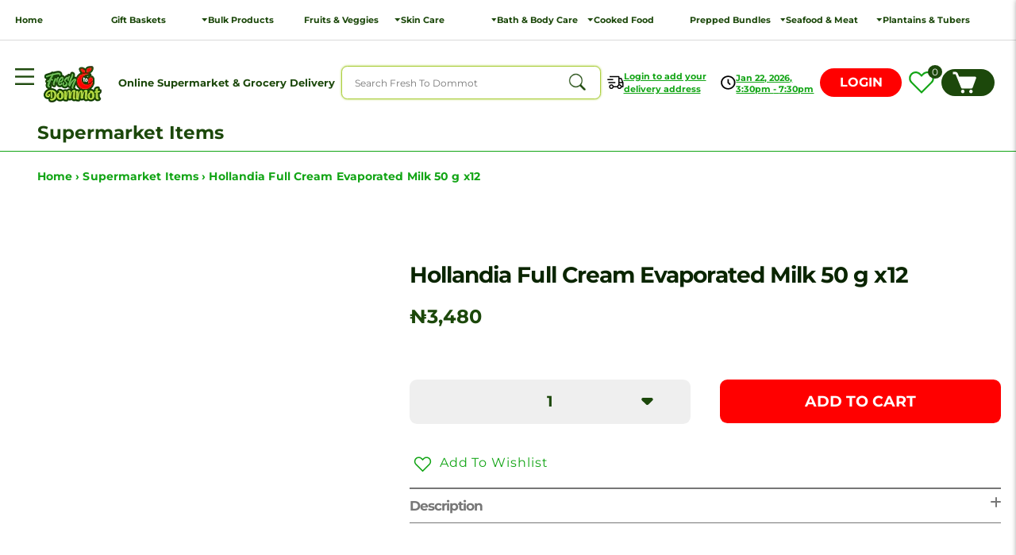

--- FILE ---
content_type: text/css
request_url: https://freshtodommot.com/cdn/shop/t/69/assets/style.min.css?v=134843839384480008781679982390
body_size: 4430
content:
:root {--green: #ACCF3F;--green-hover: #1C480B;--green-main: #13A516;--black: #0A2500;--black-hover: #133b00;--red: #FF0000;--red-hover: #ff4141;--gray: #E9E9E9;--white: #FFFFFF;--font-family: 'Montserrat', sans-serif;--size: 0.73vw;--cart-size: 22rem;}html {font-size: var(--size);scroll-behavior: smooth;}* {margin: 0;padding: 0;box-sizing: border-box;font-family: var(--font-heading-family);}*:focus {outline: none;--va }body {background: none;}ul, ol {list-style: none;}button {cursor: pointer;box-shadow: none;outline: none;background-color: transparent;border: none;}#shopify-section-template--15874315550878__165865722055f1a9e2 .bf_main_slider_scroll {border-bottom: 2px solid #dadada;}a {color: inherit;text-decoration: none;transition: all linear .3s;}.bf_container {padding-left: 8rem;padding-right: 8rem;}.bf_main_para {font-size: 1.5rem;margin-top: 1rem;}#bap-whatsa-wrp #whas-ap-fl-b {z-index: 99999 !important;}.mw-dd-modal-footer {margin-bottom: 30px;}.swell-tab {z-index: 99999 !important;}.ssw-faveit, .ssw-faveiticon {color: var(--green-main) !important;font-size: 21px !important;right: 0 !important;}.ssw-faveappbtn .ssw-fave-btn-content>i {color: var(--green-main) !important;}.ssw-fave-btn-default .ssw-fave-btn-content {color: var(--green-main) !important;border: none !important;font-size: 20px !important;}span.topbadge {position: absolute;top: -4px;right: -10px;font-weight: 500 !important;padding-right: 4px !important;padding-left: 5px !important;font-size: 11px !important;}a[href*=wishlist] {position: relative;max-width: 30px;height: 25px;}.iwishProduct-row img {width: unset !important;}.mw-dd-modal-footer {display: block !important;position: relative;}.mw-dd-modal-footer .bf_gb_cart_total {top: unset !important;}.mw-dd-modal-close {left: 0;}#mw-dd-modal {justify-content: flex-start !important;}.mw-dd-modal-close {top: 10px !important;}.mw-dd-modal-close svg {fill: var(--green-hover);}.mw-dd-modal-close {top: 20px !important;}@media(max-width: 420px) {.mw-dd-modal-footer .bf_gb-sidebar-checkout span:first-child {margin-right: 46px;}}@media(max-width: 340px) {.mw-dd-modal-footer .bf_gb-sidebar-checkout span:first-child {margin-right: 73px;}}header {position: relative;z-index: 99;display: block;}header .bf_announcement_bar {display: block;padding: 0.6rem 0.6rem;background-color: var(--green);text-align: center;font-size: 2.32rem;font-weight: 700;color: var(--green-hover);position: relative;line-height: 4.5rem;}.bf_announcement_bar-close {position: absolute;right: 10px;top: 0px;font-size: 2.32rem;cursor: pointer;}header nav {padding: 2rem;display: flex;position: relative;column-gap: 2rem;}.shopify-policy__container {margin-top: 6rem !important;margin-bottom: 6rem !important;}.shopify-policy__title {margin-bottom: 4rem;line-height: initial;}.shopify-policy__body .rte strong {line-height: 4rem;!important;}header nav .bf_mega_link {font-size: 1.14rem;font-weight: 600;width: 13rem;color: #1c480b;position: relative;line-height: normal;letter-spacing: 0;}header nav .bf_mega_link svg {margin-left: 0.3rem;vertical-align: super;position: absolute;top: 0.5rem;right: 0rem;width: .8rem;height: auto;}header nav .bf_mega_link:last-child svg {right: -1rem;}header .bf_main_nav {width: 100%;display: flex;padding: 2rem 2rem 0.5rem;column-gap: 1.4rem;align-items: center;background-color: var(--white);justify-content: space-between;transition: all linear .3s;}header #sticky_nav.fixed {box-shadow: 0 0 1.8rem -1rem var(--green-hover);padding-bottom: 5px;}header .bf_main_nav.fixed {position: fixed;top: -12rem;left: 0;right: 0;z-index: 99 }header .bf_main_nav.fixed.show {top: 0;}header .bf_navbar_toggle {display: block;}header .bf_navbar_toggle img {height: 2.3rem;}.custom-mob-toggle-btn{display: none;}.custom-mob-toggle-btn img{height: 2.3rem;}header .bf_logo_text .bf_shop_name {font-size: 1.4rem;color: #1C480B;font-weight: bold;line-height: 1.4;max-width: 160px;}header .bf_header_input {position: relative;}header .bf_header_input input {height: 4.5rem;border: 0.1rem solid var(--green);font-size: 1.3rem;padding: 0.8rem 1.8rem;width: 35rem;border-radius: 0.81rem;font-weight: 500;box-shadow: 0 0 0.3rem 0rem var(--green);}header .bf_header_input button {position: absolute;right: 2rem;top: 50%;transform: translateY(-50%);}.bf_header_mb_right {display: flex;flex-direction: column;row-gap: 7px;flex: 1 0 60%;}.bf_header_mb_btns {display: flex;justify-content: end;align-items: center;}header .bf_header_input button img {max-width: 2.4rem;}.bf_header-delivery {font-size: 1.2rem;display: flex;align-items: center;column-gap: 0.5rem;font-weight: 700;color: #000;line-height: 16px;max-width: 135px;}.bf_delivery_info {text-decoration: underline;font-size: 11px;text-underline-offset: 0.3rem;}.bf_delivery_info button {color: inherit;font-size: inherit;font-weight: inherit;text-decoration: underline;font-size: inherit;text-underline-offset: 0.3rem;text-align: left; white-space: nowrap;}.bf_navbar_toggle {position: relative;bottom: 6px }.bf_header-delivery svg {height: 4rem;width: 4rem;}.bf_header-delivery.bf_dispatch_date svg {height: 2rem;width: unset;}.bf_dispatch_date {font-size: 1.2rem;display: flex;align-items: center;column-gap: 0.5rem;font-weight: 600;}.bf_header-delivery {color: var(--green-main);}header .bf_header_cart {padding: 0.3rem 1.5rem;border-radius: 20rem;display: flex;align-items: center;column-gap: 0.4rem;font-size: 1.2rem;position: relative;color: #FFFFFF;font-weight: 500;background-color: var(--green-hover);transition: background-color linear .3s;}header .bf_header_cart span {position: absolute;right: 8px;top: 0;font-size: 1.2rem;}header .bf_header_cart:hover {background-color: var(--green);}header .bf_header_cart svg {height: 3rem;width: unset;margin-right: 1rem;}header .bf_header_price {font-size: 1.8rem;color: var(--green-hover);font-weight: 800;line-height: normal;letter-spacing: normal;text-align: center;line-height: initial;}header .bf_header_menu {background-color: var(--white);width: 89vw;max-width: 400px;transform: translateX(-100%);pointer-events: auto;position: fixed;top: 0;left: -100%;transition: all .45s cubic-bezier(.29, .63, .44, 1);display: block;height: 100vh;overflow-y: scroll;z-index: 9999999;padding: 2rem;}header .bf_header_menu .bf_close_header_menu {width: 1.7rem;height: 1.7rem;}header .bf_header_menu.active {transform: translateX(0);left: 0;}header .bf_headerMenu_link {font-size: 1.5rem;text-transform: uppercase;text-align: left;font-weight: 400;display: flex;align-items: center;justify-content: space-between;}header .bf_header_menu ul {padding: 2.5rem 0;list-style: none;}header .bf_header_main_list ul li{list-style: none;}header .bf_header_menu ul li a {border-bottom: .1rem solid var(--black);padding: 1.6rem 0;}header .bf_header_menu ul li ul li a {border-bottom: unset !important;padding: 0;}header .bf_header_menu ul li ul li {padding-bottom: 2rem;}header .bf_header_menu ul li ul {padding-bottom: 0px;padding-left: 1.5rem;display: none;}header .bf_header_menu ul li ul li ul {border-left: .1rem solid var(--black);margin-top: 1.5rem;padding-top: 0;padding-bottom: 0;}header .clearfix {width: 100%;background-color: var(--white);}header .bf_mega_menu {width: 100%;position: absolute;top: 50px;left: 0;background-color: var(--green-hover);z-index: 3;opacity: 0;visibility: hidden;transition: all linear .3s;pointer-events: none;margin-top: -0.5rem;}header .bf_mega_menu.active {visibility: visible;opacity: 1;pointer-events: all;}header .bf_mega_menu .bf_mega_content {display: grid;grid-template-columns: repeat(5, 1fr);column-gap: 1.7rem;padding: 4rem 6rem;}header .bf_mega_content .bf_mega_item {display: block;}header .bf_mega_content .bf_mega_item span {font-size: 2rem;color: #FFFFFF;font-weight: 600;}header .bf_mega_content .bf_mega_item ul {margin-top: 1.5rem;}header .bf_mega_content .bf_mega_item ul li {margin-bottom: 1rem;}header .bf_mega_content .bf_mega_item ul li a {font-size: 1.4rem;color: #FFFFFF;font-weight: 500;}.bf_header_login {text-decoration: none;background: #FF0000;color: #fff;border-radius: 1.9rem;text-transform: capitalize;font-size: 1.7rem;font-weight: 600;min-height: 3.9rem;max-width: 11rem;width: 100%;display: flex;justify-content: center;align-items: center;}.bf_hero_section {background-color: var(--gray);}.bf_overflow_scroll {max-width: 100%;overflow-x: scroll;}.bf_overflow_scroll::-webkit-scrollbar-track {-webkit-box-shadow: inset 0 0 6px rgba(0, 0, 0, 0.3);background-color: #F5F5F5;display: none;}.bf_overflow_scroll::-webkit-scrollbar {width: 10px;background-color: #F5F5F5;display: none;}.bf_overflow_scroll::-webkit-scrollbar-thumb {background-color: #000000;border: 2px solid #555555;display: none;}.bf_tabs_wrapper {display: flex;column-gap: 1.5rem;padding: 0.8rem 2rem;flex-wrap: nowrap;}.bf_tabs_wrapper a {padding: 1.2rem 2.5rem;border-radius: 0.8rem;font-size: 1.1rem;color: var(--green-hover);background-color: var(--white);font-weight: 600;transition: opacity linear .3s;text-transform: uppercase;display: block;width: 100%;line-height: initial;max-width: 20rem;width: 100%;min-height: 5rem;display: flex;align-items: center;justify-content: center;text-align: center;}.bf_tabs_wrapper a:hover {opacity: .8;}.bf_wrapper_outer {display: flex;max-width: 100%;overflow: hidden;column-gap: 1.5rem;}.content {flex: 1;overflow: hidden;}.bf_cart {width: var(--cart-size);background-color: var(--white);padding: 2.5rem;flex-direction: column;row-gap: 2rem;display: none;}.bf_slider_wrapper {display: block;position: relative;background-color: var(--white);}.bf_slider_heading {padding: 1.8rem 3rem;}#hero-section.bf_slider_wrapper .bf_slider_heading {max-width: 130.99rem;margin: auto;padding: 3.2rem 0rem;border-bottom: 1px solid #cccccc;}.bf_slider_heading .bf_main_heading {display: flex;align-items: center;justify-content: space-between;column-gap: 1.2rem;line-height: initial;width: 100%;}#shopify-section-template--15884661325982__165865722055f1a9e2 #hero-section.bf_slider_wrapper .bf_slider_heading {padding: 1.8rem 0rem;}.bf_main_heading {font-size: 3rem;font-weight: 700;color: var(--black);letter-spacing: -0.1rem;}.bf_main_heading span {overflow: hidden;text-overflow: ellipsis;display: -webkit-box;-webkit-line-clamp: 1;line-clamp: 1;-webkit-box-orient: vertical;}.bf_view_more_btn {display: flex;column-gap: 2.5rem;align-items: center;font-size: 1.56rem;width:12%;color: var(--green-main);font-weight: 600;transition: color linear .3s;text-decoration: underline;text-transform: capitalize;}.bf_view_more_btn:hover {color: var(--green-hover);}.bf_view_more_btn svg {height: 1.2rem;fill: currentColor;}.bf_view_more_btn svg path {fill: currentColor;transition: fill linear .3s;}#main-cart-footer {margin-bottom: 5rem;}.bf_main_slider {padding-top: 2rem;padding-bottom: 2rem;}.bf_main_slider_item {display: block;position: relative;}.bf_main_slider_img {display: block;position: relative;}.bf_main_slider_img img {width: inherit !important;max-width: 100%;}.bf_main_slider_img img {max-height: 15rem;min-height: 8rem;object-fit: contain;max-width: 100% !important;margin: auto;}.bf_main_slider_img a { display: block; text-align: center} #shopify-section-template--15884661325982__1658662935c83e7bb5 #hero-section.bf_slider_wrapper .bf_slider_heading {}.bf_main_slider_img .bf_slider_badge {position: absolute;top: 0;right: 3px;padding: 0.8rem 1.5rem;border-radius: 20rem;display: flex;align-items: center;column-gap: 0.4rem;font-size: 1.3rem;color: #FFFFFF;font-weight: 600;background-color: var(--red);transition: all linear .3s;opacity: 1;display: none;width: 10rem;height: 3.5rem;}.add-custom_c {display: flex !important;align-items: center !important;justify-content: center !important;}.bf_main_slider_img .bf_slider_badge .fa-plus{font-size: 1.3rem;}.bf_main_slider_img .bf_slider_badge span {font-weight: 600;}.custom-product-qqty{position: absolute;top: 0px;right: 35px;background-color: {{settings.button-color}};border-radius: 36px;color: {{settings.color-title}};font-size: 15px;padding: 0px 15px;display: none;width: 10rem;height: 3.5rem;}.bf_main_slider_text {display: block;margin-top: 0.6rem;padding-right: 1rem;}.bf_main_slider_text .bf_slider_price {font-size: 1.5rem;font-weight: 700;line-height: initial;color: var(--green-hover);}.bf_main_slider_text .bf_slider_base_price {font-size: 1.5rem;font-weight: 600;color: var(--red);text-decoration: line-through;margin-left: 2px;}.bf_main_slider_text .bf_slider_price_outer {margin-bottom: 0.6rem;display: flex;align-items: center;justify-content: space-between;position: relative;}.bf_wishlist_icon {position: absolute;right: 0;}.bf_wishlist_icon svg {height: 3.5rem;width: 3.5rem;cursor: pointer;}.bf_main_slider_text .bf_slider_title {font-size: 1.3rem;font-weight: 600;color: var(--green-hover);}.bf_main_slider.owl-carousel .owl-nav button.owl-next, .bf_main_slider.owl-carousel .owl-nav button.owl-prev {background-color: #FFFFFF;height: 4.1rem;width: 3.3rem;display: flex;font-size: 2rem;align-items: center;justify-content: center;color: #515151;box-shadow: 0 0 0.4rem 0rem #828282c9;position: absolute;top: 50%;transform: translateY(-50%);border-radius: 10px;}.bf_main_slider.owl-carousel .owl-nav button.owl-next i, .bf_main_slider.owl-carousel .owl-nav button.owl-prev i {margin-top: 0.2rem;}.bf_main_slider.owl-carousel .owl-nav button.owl-next {right: 2rem;}.bf_main_slider.owl-carousel .owl-nav button.owl-prev {left: 2rem;}.bf_main_slider.owl-carousel .owl-nav {margin-top: 0px !important;}.bf_slider_wrapper .bf_container {position: relative;border-bottom: 7px solid #e9e9e9;}.bf_slider_wrapper .bf_main_slider {position: unset;padding: 1.5rem 1.037rem;}#shopify-section-template--15884661325982__1658662935c83e7bb5 .bf_slider_wrapper .bf_container {border-bottom: none;}.bf_image_banner {padding: 0;position: relative;padding: 1rem 0.3rem;}.bf_image_banner img {width: 100%;display: block;border-radius: 25px;object-fit: cover;}.bf_image_text_overlay {display: block;padding: 1.5rem 4rem 3.2rem;border-radius: 0rem;position: absolute;top: 28%;left: 0;max-width: 55rem;width: 100%;background-color: #1c480bb5;margin-left: 0.3rem;}.bf_image_text_overlay .bf_main_heading {color: #FFFFFF;font-size: 3.5rem;}.bf_text_wrapper {display: block;padding: 1rem 3rem;background-color: var(--green-hover);}.bf_text_wrapper_inner {display: block;}.bf_text_wrapper_inner .bf_collection_content-hd {color: #fff;font-size: 1.6rem;line-height: 1.6;font-weight: 600;margin-bottom: 0.4rem;}.bf_collection_content {display: inline-block;font-size: 1.5rem;color: #FFFFFF;line-height: 1.6;text-overflow: ellipsis;display: -webkit-box;-webkit-box-orient: vertical;-webkit-line-clamp: 1;line-clamp: 1;overflow: hidden;position: relative;transition: all linear .3s;padding-right: 30px;}.bf_text_wrapper_inner .bf_collection_content.active {display: block;height: unset;min-height: unset;text-align: justify;}.bf_text_wrapper_inner .bf_collection_content i {position: absolute;top: 0.3rem;right: 0;cursor: pointer;transition: transform linear .3s;}.bf_text_wrapper_inner .bf_collection_content.active i {transform: rotate(180deg);}.bf_toggle_text {display: none;}.bf_read_more_btn {background-color: var(--white);padding: 1.2rem 2rem;font-size: 1.4rem;border-radius: 1rem;font-weight: 600;display: block;margin: 3rem auto 0;transition: opacity linear .3s;}.bf_read_more_btn:hover {opacity: .8;}footer .footer-top {padding-top: 7rem;padding-bottom: 7rem;background-color: var(--green-hover);display: grid;grid-template-columns: repeat(4, 1fr);column-gap: 2rem;}.copy-right {border-top: 1px solid var(--white);background-color: var(--green-hover);padding: 1rem 2rem;text-align: center;font-size: 1.3rem;color: var(--white); display: flex; align-items: center;justify-content:center;width:100%;}.bf_footer_item {display: block;position: relative;}.bf_footer_heading {font-size: 1.5rem;color: #FFFFFF;font-weight: 600;margin-bottom: 2.2rem;text-transform: uppercase;}.bf_footer_item ul {display: block;}.bf_footer_item ul li:not(:last-child) {margin-bottom: 1.8rem;}.bf_footer_item ul li a, .bf_footer_item ul li p {font-size: 1.5rem;color: #FFFFFF;font-weight: 400;line-height: 2;}.bf_footer_item.contact ul li {position: relative;}.bf_footer_item.contact ul li img {position: absolute;left: -3rem;top: 0.7rem;}.bf_footer_item.contact ul li svg {fill: #fff;max-width: 91px;position: absolute;left: -8rem;top: -3rem;}.bf_footer_item.contact ul li .fa-solid {color: #fff;position: absolute;left: -4rem;top: 0.7rem;}.bf_footer_item.follow ul {display: flex;column-gap: 1.5rem;}.bf_footer_item.follow ul li a {width: 3.5rem;height: 3.5rem;background-color: var(--white);display: flex;align-items: center;justify-content: center;overflow: hidden;border-radius: 10rem;transition: all linear .3s;}.bf_footer_item.follow ul li a svg {color: inherit;height: auto;width: 2rem;}.bf_footer_item.follow ul li:first-child a svg {width: 4rem;}.bf_footer_item.follow ul li a:hover {opacity: .8;}.lock_scroll {overflow: hidden;}.bf_overlay {content: "";position: fixed;top: 0;right: 0;height: 100%;width: 100%;background: #000000;opacity: 0.3;visibility: visible;transition: visibility .6s ease-in-out, opacity .6s ease-in-out;z-index: 99;display: none;}.bf_overlay.active {display: block;}.bf_headr_mob_bottom {display: flex;flex-direction: column;flex: 1;row-gap: 1.3rem;}.bf_headr_mob_bottom .bf_header-delivery {width: 100%;max-width: 100%;justify-content: space-between;}.bf_headr_mob_bottom .bf_header-delivery svg {height: 2.5rem;width: 2.4rem;}.bf_headr_mob_bottom .bf_delivery_info {font-size: 13px;font-weight: 600;}.bf_headr_mob_bottom .bf_dispatch_date {font-weight: 600;}.bf_headr_mob_bottom .bf_change_devlivery, .bf_headr_mob_bottom .bf_change_address {display: flex;align-items: center;gap: 0 5px;}.bf_headr_mob_bottom .bf_delivery_time, .bf_headr_mob_bottom .bf_delivery_address {color: var(--green-hover);font-size: 1.3rem;line-height: initial;}@media (min-width: 993px) {.show_on_lg, .bf_footer_heading i {display: none !important;visibility: hidden !important;opacity: 0 !important;}#sticky_nav.bf_main_nav {border-top: 1px solid #77777746;}.bf_border_seperation {border-bottom: 7px solid #e9e9e9;}.bf_border_seperation.fixed {border-bottom: none;}}@media (max-width: 992px) {.hide_on_lg {display: none !important;visibility: hidden !important;opacity: 0 !important;}.logo {height:auto;}.custom-body-bg {width: 100% !important;}.bf_header_login {max-width: 12rem;}.bf_header_mb_btns {gap: 0 1rem;}:root {--size: 10px;}header .bf_main_nav {justify-content: flex-start;}.bf_main_nav.show_on_lg {flex-wrap: wrap;row-gap: 1rem;justify-content: space-between;align-items: center;}header .bf_header_input, header .bf_header_input input {width: 100%;}header .bf_header_price {font-size: 1.4rem;text-align: end;}.bf_view_more_btn svg {display: none;}header .bf_announcement_bar {font-size: 2rem;line-height: 3rem }.bf_announcement_bar-close{font-size: 2rem;}.bf_slider_heading {padding: 1.0rem 1rem;}.bf_main_heading {font-size: 2.3rem;}.bf_main_para {font-size: 1.3rem;margin-top: 0.61rem;}header .bf_main_nav {padding: .61rem 2rem;}#sticky_nav.bf_main_nav {padding: 2rem 1rem 0;}header .bf_header_cart {padding: 0.7rem 1.8rem;}#shopify-section-template--15884661325982__165865722055f1a9e2 #hero-section.bf_slider_wrapper .bf_slider_heading {border-top: 3px solid #e9e9e9;}header .bf_header_cart svg {height: 2.3rem;}header .bf_header_cart span {right: 10px;top: 2px;}.bf_main_slider_img .bf_slider_badge {opacity: 1;}.bf_main_slider_img {height: unset;min-height: unset;}.bf_main_slider_text .bf_slider_price {font-size: 1.5rem;}.bf_main_slider_text .bf_slider_title {font-size: 1.5rem;}.bf_main_slider_text {margin-top: 0rem;padding-left: 0.5rem;padding-right: 0;}.bf_image_banner img {min-height: 24rem;object-fit: cover;border-radius: 0;}form.search {width: 100%;}#hero-section.bf_slider_wrapper .bf_slider_heading {border-bottom: none;padding: 1.3rem 2rem 0 1rem !important;}.bf_image_text_overlay {border-radius: 0;max-width: 51rem;}.bf_image_text_overlay .bf_main_heading {font-size: 3rem;}.bf_main_nav.show_on_lg.bf_order_info {padding: 1.5rem 1rem;border-top: 3px solid #e9e9e9;border-bottom: 3px solid #e9e9e9;}.bf_image_banner {padding: 0.5rem 0rem;}.bf_image_text_overlay {margin-left: 0;}.bf_search_mob {padding: 0.7rem 2rem;}.bf_slider_wrapper .bf_container {border-bottom: 4px solid #e9e9e9;}.bf_text_wrapper_inner div {font-size: 1.4rem;}.bf_read_more_btn {padding: 1rem 1.7rem;font-size: 1.2rem;margin: 2rem auto 0;}.bf_container {padding-left: 2rem;padding-right: 2rem;}footer .footer-top {padding-top: 4rem;padding-bottom: 4rem;grid-template-columns: repeat(1, 1fr);row-gap: 2rem;}.bf_footer_item ul li:not(:last-child) {margin-bottom: 1.2rem;}.bf_footer_item.contact ul li img {position: relative;left: 0;margin-right: 2rem;}.bf_footer_item .bf_footer_menu {display: none;}.bf_footer_item .bf_footer_menu {padding-top: 1.7rem;}.bf_footer_heading {margin-bottom: 0;display: flex;align-items: center;justify-content: space-between;cursor: pointer;}.bf_footer_heading i {transition: transform linear .3s;}.bf_footer_heading.active i {transform: rotate(180deg);}.bf_view_more_btn {white-space: nowrap;font-size: 1.5rem;}.bf_main_slider.owl-carousel .owl-nav button.owl-next, .bf_main_slider.owl-carousel .owl-nav button.owl-prev {height: 3rem;width: 2.6rem;font-size: 1.4rem;}.bf_main_slider.owl-carousel .owl-nav button.owl-next {right: 0.5rem;}.bf_main_slider.owl-carousel .owl-nav button.owl-prev {left: 0.5rem;}.bf_image_banner img{height: 135px;}}@media (max-width: 768px) {#mw-dd-modal {top: 0 !important;height: 100% !important;max-height: 100% !important;}.mw-dd-modal-close {top: 10px !important;}}@media (max-width: 600px) {.bf_slider_wrapper .bf_container:not(.bf_has_space) {position: relative;padding-left: 0;padding-right: 0;}}@media (max-width: 500px) {.bf_slider_heading div {width: 100%;}.bf_image_text_overlay {width: 100%;border-radius: 0;max-width: 28rem;padding: 10px 20px 18px;top: 25%;}#sticky_nav {padding-bottom: 0;padding-top: 1.5rem;}.bf_image_banner img {min-height: 11rem;}header .bf_announcement_bar {font-size: 1.3rem;line-height: 2rem;}.bf_announcement_bar-close{font-size: 1.4rem;}.bf_image_banner {padding: 0.35rem 0rem;}header .bf_header-delivery {font-size: 1.1rem;}header .bf_header-delivery.bf_dispatch_date img {height: 1.4rem;}.bf_image_text_overlay .bf_main_heading {font-size: 2rem;}.bf_slider_heading {flex-direction: row;row-gap: 1rem;}.bf_text_wrapper {padding: 0.8rem 1.5rem;}.bf_text_wrapper_inner .bf_collection_content {font-size: 1.3rem;-webkit-line-clamp: 2;line-clamp: 2;line-height: 1.6;min-height: 3rem;height: 4rem;}.bf_tabs_wrapper {padding: 1rem 2rem;}.bf_main_slider_img img {max-width: 100%;max-height: 14rem;min-height: 14rem;object-fit: contain }.bf_slider_wrapper {padding: 0;}.bf_main_slider_text .bf_slider_price {font-size: 1.8rem;font-family: inherit;font-weight: 600;}.bf_main_slider_text .bf_slider_title {font-size: 1.5rem;font-weight: 400;}.bf_main_heading {font-size: 2rem;}header .bf_navbar_toggle {display: block;}.custom-mob-toggle-btn{display: none;}.bf_header_login{font-size: 1.4rem;max-width: 12rem;text-align: center;min-height: 3.5rem;width: 100%;}.bf_view_more_btn {font-size: 1.2rem;letter-spacing: .1px;}header .bf_main_nav{column-gap: unset;align-items: flex-start;}header .bf_header_cart{column-gap: 0.4rem;font-size: 1.0rem;}.logo {width: 100%;max-width: 100%;}.logo img {width: 72px;}header .bf_navbar_toggle {display: block;width: 60px;max-width: 100%;margin-right: 10px;align-self: center;position: relative;top: -5px;}.bf_wishlist_icon {bottom: 36%;}.bf_wishlist_icon svg {height: 2.8rem;width: 2.8rem;cursor: pointer;background: #fff;border-radius: 50%;}.bf_main_slider_img .bf_slider_badge .fa-plus {font-size: 1.7rem;}.bf_main_slider_img .bf_slider_badge {width: 6rem;height: 3.4rem;}.bf_main_slider_img .bf_slider_badge[disabled] {width: 11rem;}.bf_main_slider_scroll {padding-bottom: 0 !important;}}@media (max-width: 430px) {.bf_headr_mob_bottom .bf_delivery_info {font-size: 10px;}.bf_headr_mob_bottom .bf_delivery_time, .bf_headr_mob_bottom .bf_delivery_address {font-size: 1.1rem;}header .bf_header-delivery svg {height: 1.7rem;width: 2rem;}header .bf_header-delivery.bf_dispatch_date svg {height: 1.6rem;width: 1.6rem;}.bf_delivery_time, .bf_delivery_address {font-size: 1.1rem;}}@media (max-width: 360px) {.bf_headr_mob_bottom .bf_delivery_info {font-size: 9px;}header .bf_header-delivery svg {height: 2rem;width: 2rem;}header .bf_header-delivery.bf_dispatch_date svg {height: 1.5rem;}.bf_headr_mob_bottom .bf_delivery_time, .bf_headr_mob_bottom .bf_delivery_address {font-size: 9px;}}@media (max-width: 320px) {.bf_headr_mob_bottom .bf_delivery_info {font-size: 9px;}}  

.custom_lazy-load {
height: 100%;
width: 100%;
position: absolute;
z-index: 999;
display: flex;
justify-content: center;
background: #fff;
top: 0;
left: 0;
text-align: center;
align-items: center;
}

.bf_slider_heading {
  display: flex;  
  justify-content: space-between;
}

.custom_lazy-load-none {
    display: none;
}

.site-header__link .wlh-Icon {
  height: 3rem;
  width: unset;
}

.custom-loader-img {
    max-width: 10rem;
    height: 10rem;
    margin: 0 auto;
}

.mw-dd-modal-content {
    display: flex;
    flex-direction: column-reverse;
    gap: 2rem;
}

.mw-dd-modal-content:after, .mw-dd-modal-content:before {
    display: none !important;
}

.mw-dd-modal-content {
  background-image: none !important;
}

.mw-dd-modal-close {
  left: 94%;  
  right: 0;
}

         .bf__frsh-dmt-list.owl-carousel.owl-theme .owl-nav {
    margin-top: 10px;
    display: block;
    text-align: right;
    margin-right: 25px;
}

.bf__frsh-dmt-list.owl-carousel.owl-theme .owl-nav [class*=owl-]{
    padding: 4px 14px !important;
    border-radius: 50%;  
    background: #1C480B;
    color: #FFF;
    text-decoration: none;
}

  
.bf__frsh-dmt-list.owl-carousel.owl-theme .owl-nav [class*=owl-]:hover {
    background: red;
    color: #FFF;
    text-decoration: none;
}

@media (max-width: 992px){
header .bf_header_input, header .bf_header_input input {
    width: 100%;
    appearance: none;
}
}





/* tabbing css custom---- */


.bf_cstm-product-tabs h2.custom-sync-c-fq-title {
    font-size: 1.8rem;
    line-height: 26px;
    text-transform: none;
    color: #777;
    display: flex;
    width: 100%;
    justify-content: space-between;
    cursor: pointer;
    padding: 8px 0;
    font-weight: 600;
}

.bf_cstm-product-tabs .custom-sync-c-fq {
    width: 100%;
    border-top: 1px solid #777;
}

.bf_cstm-product-tabs .custom-sync-c-fq:last-child {
    border-bottom: 1px solid #777;
}

div#shopify-section-template--16149096005790__3cea00ac-bf6c-4fa4-87d4-d6c77ed65de0 .bf_cstm-product-tabs {
    padding: 30px 0;
}


@media only screen and (max-width: 768px) {
 .bf_cstm-product-tabs h2.custom-sync-c-fq-title {
    font-size: 1.5rem;
    line-height: 1.8rem;
}
  .bf_cstm-product-tabs .custom-sync-fq-description {
    font-size: 1.4rem;
}
}

--- FILE ---
content_type: text/css
request_url: https://freshtodommot.com/cdn/shop/t/69/assets/product.min.css?v=119560978932796709711679920556
body_size: 1249
content:
 .bf_product_hero {position: relative;background-color: var(--white);padding-bottom: 3rem;}.bf_product_hero_inner {display: flex;column-gap: 5rem;position: relative;padding: 6rem 2rem 4rem 2rem;}.bf_product_hero_img {max-width: 40%;width: 100%;position: relative;}.bf_product_img_slider {display: block;}.bf_desktp-thumb{display: block;}.bf_mob-thumb{display: none;}.bf_product_img_slider .owl-item img {width: auto !important; margin: auto;object-fit: contain;min-height: 25rem;max-height:43rem}.bf_bread_crumbs {font-size: 1.5rem;letter-spacing: .1px;font-weight: 600;color: #13A516;}.bf_product_img_slider.owl-theme .owl-nav.disabled + .owl-dots {margin-top: 4rem;}.bf_product_img_slider .owl-dots .owl-dot.active span, .bf_product_img_slider .owl-dots .owl-dot.active:hover span {background-color: #13A516;}.bf_product_img_slider .owl-dots .owl-dot span {background-color: #D9D9D9;height: 1.8rem;width: 1.8rem;}.bf_product_img_slider .owl-dots .owl-dot:hover span {background-color: #D9D9D9;}.bf_product_hero_text {position: relative;display: flex;flex-direction: column;row-gap: 1rem;justify-content: flex-start;color: var(--green-hover);flex: 1;margin-top: 4rem;}.bf_product_para {font-size: 2.4rem;font-weight: 600;color: #000;}.bf_hero_price {font-size: 2.6rem;color: var(--green-hover);display: flex;align-items: center;column-gap: 1.3rem;font-weight: 700;margin-top: 1.5rem;}.bf_hero_price span {font-size: 2rem;font-weight: 600;color: var(--red);text-decoration: line-through;}.bf_product_actions {display: grid;grid-template-columns: repeat(2, 1fr);column-gap: 4rem;margin-top: 3rem;}.bf_product_actions button {padding: 2rem 4rem;font-size: 2rem;font-weight: 600;border-radius: 1rem;display: block;transition: all linear .3s;}.bf_product_actions button.bf_cart_btn {background-color: var(--red);color: var(--white);flex: 1;width: 100%;line-height: initial;padding: 1.75rem 4rem;text-transform: uppercase;}#shopify-section-template--15884661489822__165889210431b6ccc1 .bf_slider_wrapper .bf_container {border-bottom: none;}.bf_product_actions .bf_product_select {position: relative;flex: 1;}.bf_product_actions .bf_product_select button {background-color: #efefef;color: var(--green-hover);width: 100%;display: flex;align-items: center;justify-content: center;}.bf_custom-box-inp{display: none;background-color: #efefef;color: var(--green-hover);width: 100%;padding: 2rem 4rem;font-size: 2rem;font-weight: 500;border-radius: 1rem;transition: all linear .3s;height: 6rem;text-align: center;}.bf_custom-box-inp:hover{background-color: var(--red);color: var(--white);}.bf_custom-box-inp:hover #product-quantity-input{color: #fff;}.bf_custom-box-inp input{display: flex;align-items: center;justify-content: center;width: 100%;}.bf_product_actions .bf_product_select button svg {height: 1rem;width: auto;fill: currentColor;position: absolute;right: 5rem;}.bf_product_actions .bf_product_select button svg path {fill: currentColor;}.bf_product_actions .bf_product_select button:hover {background-color: var(--red);color: var(--white);}.bf_product_actions .bf_product_select button:hover #product-quantity-input{color: #fff;cursor: pointer;}.bf_product_actions .bf_custom_select {padding: 1rem 1.5rem;border-radius: 0.7rem;box-shadow: 0 0 0.3rem 0.05rem grey;position: absolute;width: 100%;margin-top: 1rem;left: 0;background-color: var(--white);z-index: 9;height: 40rem;display: none;}.bf_cart_btn[disabled] {opacity: 0.6;}.bf_custom_select_item {padding: 0.5rem 1rem;font-size: 1.5rem;font-weight: 600;border-radius: 0.8rem;cursor: pointer;transition: background-color linear .3s;}.bf_custom_select_item.active, .bf_custom_select_item:hover {background-color: #EFEFEF;}.bf_product_actions .bf_cart_btn:hover {background-color: #EFEFEF;color: var(--green-hover);}.bf_wishlist_button {margin-top: 3rem;}.bf_mobile-whishlist{display: none !important;}.bf_desktop-whishlist{display: block;}.bf_wishlist_button button {display: flex;align-items: center;column-gap: 1rem;color: #13A516;font-size: 2.2rem;font-weight: 500;transition: all linear .3s;}.bf_wishlist_button button svg {height: 2.2rem;fill: currentColor;}.bf_wishlist_button button svg path {fill: currentColor;}.bf_wishlist_button button:hover {color: var(--green);}.bf_product_details {padding-top: 2rem;padding-bottom: 4rem;text-align: justify;}button.bf_custom_select_btn {height: 6rem;}.bf_product_details .bf_product_para p {font-size: 1.8rem;font-weight: 500;line-height: 1.6;}.bf_product_title {color: #000;margin-top: 5rem;}.bf_product_title h3 {font-size: 2rem;margin-bottom: 1rem;}.bf_product_title p {font-size: 1.8rem;}#product-quantity-input {border: none;background-color: transparent;text-align: center;font-size: 2rem;font-weight: 600;color: var(--green-hover);height: 100% !important;}.bf_cstm-product-tabs {display: flex;flex-direction: column;width: 100%;border-top: 1px solid #777;}.custom-sync-c-fq {width: 100%;border-bottom: 1px solid #777;}.custom-sync-c-fq-title {font-size: 1.8rem;line-height: 26px;text-transform: none;color: #777;display: flex;width: 100%;justify-content: space-between;cursor: pointer;padding: 8px 0;font-weight: 600;}.sync-plus-icon {font-size: 16px;line-height: 20px;}.sync-plus-icon .fa-plus{color: #777;}.custom-sync-fq-description {font-size: 1.6rem;line-height: 2.5rem;font-weight: 300;display: none;padding-bottom: 15px;color: #000;}.bf_product_hero .bf_desk_heading {padding: 1rem 5rem 1rem;border-bottom: 1px solid #13A516 !important;line-height: initial;}.bf_product_hero .bf_desk_heading a {font-size: 2.5rem;font-weight: 600;line-height: initial;}@media (min-width: 993px) {.bf_product_hero .bf_mob_heading {display: block; padding: 2rem 5rem 0rem;}header .bf_announcement_bar {display: none;}}@media (max-width: 992px) {.bf_product_hero_inner {padding: 1rem 2rem 0;flex-wrap: wrap;padding-top: 0;column-gap: 3rem;}.bf_product_img_slider.owl-theme .owl-nav.disabled + .owl-dots {margin-top: 1rem;}.bf_product_img_slider .owl-dots .owl-dot span {width: 1.4rem;height: 1.4rem;margin: .4rem;}.bf_product_hero .bf_desk_heading {display: none }.bf_mob_heading {padding: 1rem 1.7rem 1rem;}.bf_product_template .bf_slider_wrapper .bf_container {border-bottom: none;}}@media (max-width: 810px) {.bf_product_hero_img {max-width: 100%;}.bf_product_hero_text {margin-top: 0;flex: unset;width: 100%;max-width: 100%;row-gap: 1.5rem;}.bf_desktp-thumb{display: none;}.bf_mob-thumb{display: block;height: 160px;}.bf_header-scroll-mob {display: flex;width: 100%;overflow-x: scroll;overflow-y: hidden;}.bf_header-scroll-mob::-webkit-scrollbar {display: none;}.custom-img-colum {flex: 0 0 100%;width: 100%;padding: 0 10px;text-align: center;}.custom-img-colum:first-child {padding-left: 0px;}.custom-img-colum:last-child {padding-right: 0px;}.custom-img-colum img {width: 100%;max-width: 160px;max-height: 160px;object-fit: contain;}.bf_product_info_top {display: flex;align-items: center;justify-content: space-between;}.bf_mobile-whishlist{display: block !important;margin-top: 0;margin-left: 1rem;}.bf_desktop-whishlist{display: none;}}@media (max-width: 768px) {.bf_product_details {padding-top: 1rem;padding-bottom: 2rem;}.bf_product_actions button.bf_cart_btn {width: 100%;}.bf_product_img_slider .owl-item img {height: 26rem;object-fit: cover;max-width: 26rem;}.custom-img-colum img {width: 100%;max-width: 150px;max-height: 150px;}.bf_product_details .bf_product_para {font-size: 1.4rem;}.bf_product_details .bf_product_para p {font-size: 1.5rem;}.bf_product_details .bf_product_para:nth-of-type(2) {margin-top: 0.3rem;}.bf_product_details .bf_product_para:nth-child(3) {margin-top: 2rem;}.bf_product_hero_text {row-gap: 2rem;}.bf_product_para {font-size: 1.4rem;}.bf_hero_price {font-size: 1.6rem;margin-top: 0;}.bf_hero_price span {font-size: 1.4rem;}.bf_product_actions {grid-template-columns: repeat(1, 1fr);column-gap: 0rem;margin-top: 0rem;row-gap: 1rem;}button.bf_custom_select_btn {height: 5rem;}.bf_product_actions button {padding: 1.5rem 2rem;font-size: 1.6rem;}.bf_product_actions .bf_product_select button svg {height: 0.7rem;}.bf_wishlist_button button {font-size: 1.7rem;column-gap: 0.6rem;}.bf_wishlist_button button svg {height: 1.7rem;}.bf_slider_wrapper {padding: 0;}.custom-sync-c-fq-title {font-size: 1.5rem;line-height: 1.8rem;}.custom-sync-fq-description {font-size: 1.4rem;font-weight: 400;}.bf_product_title h3 {font-size: 1.6rem;}.bf_mob_heading {padding: .6rem 1.7rem .5rem;}.bf_product_hero_text .bf_main_heading {font-size: 1.9rem;}}@media(max-width: 650px) {.bf_bread_crumbs {font-size: 1.2rem;}}

.cstm-master-select-div {
    display: none;
}

.bf_variant_parent {
  margin: 15px 0px;
}

.bf_custom_swtch {
    padding-right: 1rem;
    display: block;
}

.bf_custom_swtch input{
  display: none;
}  

.bf_custom_swtch input:checked + label{
  background: var(--green-hover);
  color: var(--white);
}

.bf_custom_swtch label{  
  border: 1px solid var(--green-hover);
  padding: 10px 20px;
  display: inline-block;
  cursor: pointer;
  transition: all 0.3s;
  font-size: 15px;
  border-radius: 8px;
  color: var(--green-hover);
  font-weight: 700;
}


.bf_custom_swtch label:hover{
  background: var(--green-hover);
  color: var(--white);
}

.bf_custom_swatch {
  display: flex;
  flex-wrap: wrap;
  width: 100%;
  align-items: center;
}

.bf-swatch--name {
    font-size: 2.6rem;
    color: var(--green-hover);
    font-weight: 700;
    display: none;
}

.bf_container.bf_has_space {
    padding-left: 0;
    padding-right: 0;
}

@media (max-width: 640px){

  .bf_custom_swatch{
    flex-wrap: nowrap;
    white-space: nowrap;
    overflow-x: auto;
    -ms-overflow-style: none;
    scrollbar-width: none;
  }

   .bf_custom_swatch::-webkit-scrollbar {
  display: none;
}

  .bf_custom_swtch {
    padding-right: 1rem;
    display: inline-block;
}

  .bf_cstm-product-tabs{
    margin-top: 25px;
  }
  
}

@media (max-width: 490px){

  .bf_variant_parent {
    margin: 0px 0px 10px;
}

  .bf_product_hero_text {
    row-gap: 0.5rem !important;
}

  .bf_custom_swtch label {
    padding: 6px 20px;
    font-size: 14px;
}

  .bf_product_actions .bf_product_select button{
    padding: 1rem 2rem;
  }

  button.bf_custom_select_btn{
    height: 3.8rem;
  }
  
}

--- FILE ---
content_type: text/javascript
request_url: https://freshtodommot.com/cdn/shop/t/69/assets/script.js?v=86186224137073949501679920556
body_size: -228
content:
$(document).ready(function(){$(".bf_read_more_btn").click(function(){var elem=$(this).text();elem==="Read More"?($(".bf_read_more_btn").text("Read Less"),$(".bf_toggle_text").slideDown()):($(".bf_read_more_btn").text("Read More"),$(".bf_toggle_text").slideUp())}),$(window).scroll(function(){$(document).scrollTop()>$(".bf_announcement_bar").offset().top?($(".clearfix").height($("#sticky_nav").height()),$("#sticky_nav").addClass("fixed")):($(".clearfix").height(0),$("#sticky_nav").removeClass("fixed")),$(document).scrollTop()>$("#hero-section").offset().top?$("#sticky_nav").addClass("show"):$("#sticky_nav").removeClass("show")}),$(".bf_is_mega_menu").hover(function(){$(this).next(".bf_mega_menu").addClass("active")},function(){$(this).next(".bf_mega_menu").removeClass("active")}),$(".bf_mega_menu").hover(function(){$(this).addClass("active")},function(){$(this).removeClass("active")}),$(".bf_navbar_toggle").click(function(e){e.preventDefault(),$("body").addClass("lock_scroll"),$(".bf_header_menu").addClass("active"),$(".bf_overlay").addClass("active")}),$(".dropdown-link").click(function(e){e.preventDefault(),$(this).find("i").toggleClass("fa-plus fa-minus"),$(this).next(".dropdown-content").slideToggle()}),$(".bf_overlay, .bf_close_header_menu").click(function(e){e.preventDefault(),$("body").removeClass("lock_scroll"),$(".bf_header_menu").removeClass("active"),$(".bf_overlay").removeClass("active")}),$(".bf_footer_heading").click(function(e){var media=window.matchMedia("(max-width: 992px)");media.matches&&(e.preventDefault(),$(this).toggleClass("active"),$(this).next(".bf_footer_menu").slideToggle())}),$(".bf_show_more").click(function(e){$(this).parents(".bf_collection_content").toggleClass("active")})});
//# sourceMappingURL=/cdn/shop/t/69/assets/script.js.map?v=86186224137073949501679920556
